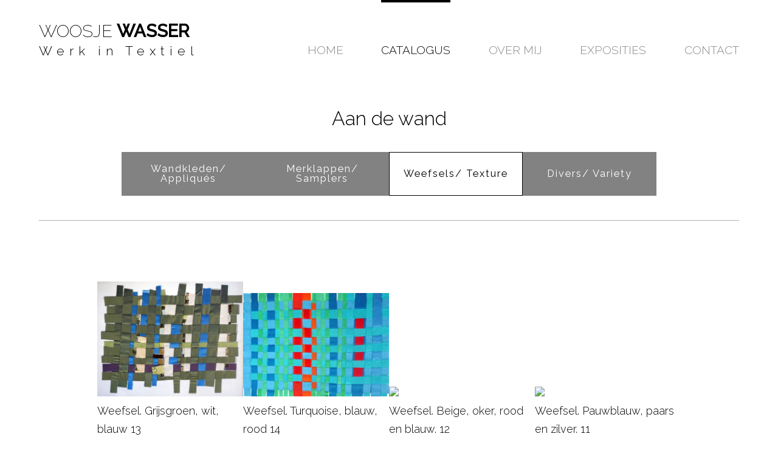

--- FILE ---
content_type: text/html; charset=UTF-8
request_url: https://www.woosjewasser.nl/catalogus/aan-de-wand/weefsels-texture
body_size: 1956
content:
<!DOCTYPE HTML>
<html>
<head>
<meta charset="UTF-8">
<title>Weefsels/  Texture - Woosje Wasser Werk in Textiel</title>
<meta http-equiv="X-UA-Compatible" content="IE=edge,chrome=1">
<meta name="viewport" content="width=device-width, initial-scale=1.0">
<meta name="description" content="Weefsels/  Texture - Woosje Wasser Werk in Textiel">
<meta property="og:site_name" content="Woosje Wasser Werk in Textiel">
<meta property="og:url" content="https://www.woosjewasser.nl/catalogus/aan-de-wand/weefsels-texture">
<meta property="og:title" content="Weefsels/  Texture - Woosje Wasser Werk in Textiel">
<meta property="og:description" content="Weefsels/  Texture - Woosje Wasser Werk in Textiel">
<meta property="og:image" content="https://www.woosjewasser.nl/images/app-icons/og_img.png">
<link rel="shortcut icon" href="/images/app-icons/favicon3.ico?v=5" type="image/x-icon">
<base href="https://www.woosjewasser.nl/">
<!--[if lt IE 9]>
<script src="http://html5shim.googlecode.com/svn/trunk/html5.js"></script>
<![endif]-->
<link href="css/main.css?v=2025-03-13" rel="stylesheet" type="text/css" />
<link rel="stylesheet" href="https://cdnjs.cloudflare.com/ajax/libs/jQuery.mmenu/8.5.22/mmenu.min.css" integrity="sha512-gIn3+aW4xrkqoIvXsJ7F3woKfU+KTvEzXm0IXKmWqXZ8oyD9TfzFEdGDMF0egqto86E91yZVPzoa82a/dgSMig==" crossorigin="anonymous" />
</head>
<body class="home">
<header>
  <div class="wrapper"><a id="logo" href="/"><span class="fontthin">Woosje</span>&nbsp;<span class="fontbold">Wasser</span><br><span class="payoff">Werk in Textiel</span></a>
  <a id="mobile-nav-icon" href="#navmenu"></a>
    <nav id="mainnav">
		  <ul>
				<li><a href="/"><i class="fas fa-home"></i></a></li>
        <li><a href="/index.php">home</a></li>
        <li class="active"><a href="catalogus">catalogus</a></li>
        <li><a href="over-woosje">over mij</a></li>
        <li><a href="exposities">exposities</a></li>
        <li><a href="contact">contact</a></li>
		  </ul>
    </nav>
  </div>
</header>
  
<div id="wrapper">    
  
  <div class="container first">
    <div class="wrapper">
      
<h1 class="category sub">Aan de wand<i>> Weefsels/  Texture</i></h1>
      <ul class="banners smallcat">        <li class="banner banner1 sub" style="background-image:url(../uploads/images/cat/06p1140590001.jpg)">
          <div class="banner-title"><a href="catalogus/aan-de-wand/wandkleden-appliques">
            <h2>Wandkleden/ Appliqués</h2>
          </a></div>
        </li>
        <li class="banner banner2 sub" style="background-image:url(../uploads/images/cat/07p1180489.jpg)">
          <div class="banner-title"><a href="catalogus/aan-de-wand/merklappen-samplers">
            <h2>Merklappen/  Samplers</h2>
          </a></div>
        </li>
        <li class="banner banner3 active sub" style="background-image:url(../uploads/images/cat/14p1180460.jpg)">
          <div class="banner-title"><a href="catalogus/aan-de-wand/weefsels-texture">
            <h2>Weefsels/  Texture</h2>
          </a></div>
        </li>
        <li class="banner banner4 sub" style="background-image:url(../uploads/images/cat/23p1180397.jpg)">
          <div class="banner-title"><a href="catalogus/aan-de-wand/divers-variety">
            <h2>Divers/  Variety</h2>
          </a></div>
        </li>
      </ul>      <ul class="banners">        <li class="catalog-item art">
          <a href="catalogus/aan-de-wand/318-weefsel-grijsgroen-wit-blauw-13">
            <img src="/userfiles/images/catalog/small/woosje-wasser-318-weefsel-grijsgroen-wit-blauw_1.jpg" height="300">
          </a>
          <br><span class="caption">Weefsel. Grijsgroen, wit, blauw 13</span>
        </li>
        <li class="catalog-item art">
          <a href="catalogus/aan-de-wand/317-weefsel-turquoise-blauw-rood-14">
            <img src="/userfiles/images/catalog/small/woosje-wasser-317-weefsel-turquoise-blauw-rood_1.jpg" height="300">
          </a>
          <br><span class="caption">Weefsel. Turquoise, blauw, rood 14</span>
        </li>
        <li class="catalog-item art">
          <a href="catalogus/aan-de-wand/297-weefsel-beige-oker-rood-en-blauw-12">
            <img src="/userfiles/images/catalog/small/woosje-wasser-297-weefsel-beige-oker-rood-en-blauw-12_1.jpg" height="300">
          </a>
          <br><span class="caption">Weefsel. Beige, oker, rood en blauw. 12</span>
        </li>
        <li class="catalog-item art">
          <a href="catalogus/aan-de-wand/296-weefsel-pauwblauw-paars-en-zilver-11">
            <img src="/userfiles/images/catalog/small/woosje-wasser-296-weefsel-pauwblauw-paars-en-zilver-11_1.jpg" height="300">
          </a>
          <br><span class="caption">Weefsel. Pauwblauw, paars en zilver. 11</span>
        </li>
        <li class="catalog-item art">
          <a href="catalogus/aan-de-wand/295-weefsel-groen-rood-en-groen-10">
            <img src="/userfiles/images/catalog/small/woosje-wasser-295-weefsel-groen-rood-en-groen-10_1.jpg" height="300">
          </a>
          <br><span class="caption">Weefsel. Groen, rood en groen. 10</span>
        </li>
        <li class="catalog-item art">
          <a href="catalogus/aan-de-wand/294-weefsel-citroengeel-groen-en-roze-9">
            <img src="/userfiles/images/catalog/small/woosje-wasser-294-weefsel-citroengeel-groen-en-roze-9_1.jpg" height="300">
          </a>
          <br><span class="caption">Weefsel. Citroengeel, groen en roze. 9</span>
        </li>
        <li class="catalog-item art">
          <a href="catalogus/aan-de-wand/293-weefsel-blauw-geel-en-goud-2">
            <img src="/userfiles/images/catalog/small/woosje-wasser-293-weefsel-blauw-geel-goud_1.jpg" height="300">
          </a>
          <br><span class="caption">Weefsel. Blauw, geel en goud. 2</span>
        </li>
        <li class="catalog-item art">
          <a href="catalogus/aan-de-wand/292-weefsel-paars-blauw-en-grijs-7">
            <img src="/userfiles/images/catalog/small/woosje-wasser-292-weefsel-paars-blauw-grijs_1.jpg" height="300">
          </a>
          <br><span class="caption">Weefsel. Paars, blauw en grijs. 7</span>
        </li>
        <li class="catalog-item art">
          <a href="catalogus/aan-de-wand/291-weefsel-geel-groen-en-rood-6">
            <img src="/userfiles/images/catalog/small/woosje-wasser-291-weefsel-geel-groen-rood_1.jpg" height="300">
          </a>
          <br><span class="caption">Weefsel. Geel, groen en rood. 6</span>
        </li>
        <li class="catalog-item art">
          <a href="catalogus/aan-de-wand/290-weefsel-roze-rood-en-grijs-5">
            <img src="/userfiles/images/catalog/small/woosje-wasser-290-weefsel-roze-rood-grijs_1.jpg" height="300">
          </a>
          <br><span class="caption">Weefsel. Roze, rood en grijs. 5</span>
        </li>
        <li class="catalog-item art">
          <a href="catalogus/aan-de-wand/286-weefsel-roze-zwart-en-wit-4">
            <img src="/userfiles/images/catalog/small/woosje-wasser--weefsel-roze-zwart-wit_1.jpg" height="300">
          </a>
          <br><span class="caption">Weefsel. Roze, zwart en wit. 4</span>
        </li>
        <li class="catalog-item art">
          <a href="catalogus/aan-de-wand/285-weefsel-rood-wit-en-blauw-3">
            <img src="/userfiles/images/catalog/small/woosje-wasser--weefsel-rood-wit-blauw_1.jpg" height="300">
          </a>
          <br><span class="caption">Weefsel. Rood, wit en blauw. 3</span>
        </li>
        <li class="catalog-item art">
          <a href="catalogus/aan-de-wand/284-weefsel-goud-geel-en-rood-8">
            <img src="/userfiles/images/catalog/small/woosje-wasser--weefsel1_1.jpg" height="300">
          </a>
          <br><span class="caption">Weefsel. Goud, geel en rood. 8</span>
        </li>
        <li class="catalog-item art">
          <a href="catalogus/aan-de-wand/283-weefsel-oranje-blauw-wit-en-oranje-1">
            <img src="/userfiles/images/catalog/small/woosje-wasser--weefsel_1.jpg" height="300">
          </a>
          <br><span class="caption">Weefsel. Oranje, Blauw, wit en oranje. 1</span>
        </li>
      </ul>      
    </div>
</div>

  
  <footer class="wrapper"><div id="footer-content" class="clearfix">
</div>
<div class="credits"><a title="website ontwikkeling" href="https://www.simplex-interactive.nl" target="_blank">website</a>: <a rel="nofollow" href="https://www.simplex-interactive.nl" target="_blank">Simplex Interactive</a></div></footer>

  <nav id="navmenu">
    <ul>
          <li><a href="/index.php">home</a></li>
        <li class="active"><a href="catalogus">catalogus</a></li>
        <li><a href="over-woosje">over mij</a></li>
        <li><a href="exposities">exposities</a></li>
        <li><a href="contact">contact</a></li>
    </ul>
  </nav>
  
</div><!-- wrapper -->
  
<script src="https://ajax.googleapis.com/ajax/libs/jquery/3.6.0/jquery.min.js"></script>
<script src="https://cdnjs.cloudflare.com/ajax/libs/jQuery.mmenu/8.5.22/mmenu.min.js" integrity="sha512-xzKQlXl1WBBpd9B4iYaK/gJ5hb/iFaG0GZPqT8syEHBe3/d/EmEh3wiXOmQQL7CTrlLzWmhtLKUkYnLvy6WYfA==" crossorigin="anonymous"></script>
<script src="https://cdnjs.cloudflare.com/ajax/libs/bxslider/4.2.15/jquery.bxslider.min.js" integrity="sha512-p55Bpm5gf7tvTsmkwyszUe4oVMwxJMoff7Jq3J/oHaBk+tNQvDKNz9/gLxn9vyCjgd6SAoqLnL13fnuZzCYAUA==" crossorigin="anonymous"></script>
<script src="js/main.js?v=2025-03-13"></script>
<!-- Global site tag (gtag.js) - Google Analytics -->
<script async src="https://www.googletagmanager.com/gtag/js?id=G-2ND6HM2ZJJ"></script>
<script>
  window.dataLayer = window.dataLayer || [];
  function gtag(){dataLayer.push(arguments);}
  gtag('js', new Date());
  gtag('config', 'G-2ND6HM2ZJJ', { 'anonymize_ip': true });
</script>
</body>
</html>

--- FILE ---
content_type: text/css
request_url: https://www.woosjewasser.nl/css/main.css?v=2025-03-13
body_size: 5063
content:
@charset "utf-8";
@import url('https://fonts.googleapis.com/css2?family=Raleway:wght@200;300;400;500&display=swap');
/* Clearfix */
.clearfix:before, .clearfix:after {
	content: " ";
	display: table;
}
.clearfix:after {
	clear: both;
}
.clearfix {
 *zoom: 1;
}
* {
    margin: 0;
    padding: 0;
}
html { 
	-webkit-text-size-adjust:none;
    height: 100%;
}
body {
	margin: 0;
}
.wrapper {
	position:relative;
	margin:0 auto;
	width:90%;
	max-width:1480px;
//	padding:0 5%;
}
.container {
	width:100%;
	/*background-color:#fff;*/
	margin-bottom:8vw;
}
header {
	display:block;
	height:130px;
	width:100%;
	z-index:101;
	top:0px;
	background-color: #FFFFFF;
	position:fixed;
	-webkit-transition-duration: .4s; 
	transition-duration: .4s;  
}
a#logo {
	text-transform:uppercase;
	text-decoration:none;
	font-size:29px;
	position:absolute;
	left:0;
	top:36px;
  -webkit-transition: all 0.4s ease-in-out;
  transition: all 0.4s ease-in-out;
  z-index: 2;
}
@media only screen and (min-width: 768px) and (max-width: 991px) {
  a#logo {
    top:56px;
  }
}
span.payoff {
  font-size: 21px;
  text-transform: none;
  letter-spacing: 8px;
  -webkit-transition: all 0.4s ease-in-out;
  transition: all 0.4s ease-in-out;
  opacity: 1;
}

/* nav overall */
nav ul {
	list-style-type:none;
}
nav ul li a {
	text-decoration:none;
	display:block;
}
#mobile-nav-icon {
	display:none;
}

/* search box */
/* Container rechtsboven */
.search-container {
		position: fixed;
		top: 20px;
		right: 20px;
		z-index: 1000;
}

/* Wrapper voor de hele zoekbalk */
.search-wrapper {
		position: relative;
		display: flex;
		align-items: center;
		background: white;
		border-radius: 25px;
		box-shadow: 0 2px 8px rgba(0, 0, 0, 0.1);
		overflow: hidden;
		transition: width 0.3s ease;
		width: 50px;
		height: 50px;
}

.search-wrapper.active {
		width: 280px;
}

/* Vergrootglas knop */
.search-button {
		position: absolute;
		right: 0;
		width: 50px;
		height: 50px;
		border: none;
		background: transparent;
		cursor: pointer;
		display: flex;
		align-items: center;
		justify-content: center;
		z-index: 2;
		transition: transform 0.3s ease;
}

.search-button:hover {
		transform: scale(1.1);
}

.search-button svg {
		width: 24px;
		height: 24px;
		stroke: #333;
		stroke-width: 2;
		fill: none;
}

/* Zoek input veld */
.search-input {
		width: 100%;
		height: 50px;
		border: none;
		outline: none;
		padding: 0 60px 0 20px;
		font-size: 16px;
		background: transparent;
		opacity: 0;
		transition: opacity 0.3s ease 0.1s;
}

.search-wrapper.active .search-input {
		opacity: 1;
}

.search-input::placeholder {
		color: #999;
}


/* mainnav */
#mainnav {
	position: relative;
	top:0;
	right:0;
	z-index:1;
	-webkit-transition-duration: .4s; 
	transition-duration: .4s;  
}
#mainnav ul {
	text-align:right;
}
#mainnav ul li {
	display:inline;
	text-align:right;
}
#mainnav ul li a {
	display:inline-block;
	font-size:19px;
	padding:15px 0px 0 0px;
	margin-left:2%;
	line-height: normal;
//	height:49px;
	color:#878787;
	-webkit-transition-duration: .4s;
	transition-duration: .4s;
	text-transform:uppercase;
	border-top:4px solid #fff;
}
#mainnav ul li a:hover, #mainnav ul li.active a {
	border-top:4px solid #000;
	color:#000;
}

#navmenu {
	visibility:hidden;
}


/* scroll **********************************************************/
.scroll header {
	height:60px;
}
.scroll a#logo {
	top:15px;
}
.scroll span.payoff {
  opacity: 0;
}
.scroll #mainnav {
}
.scroll #mainnav ul li a {
	padding-top:15px;
}


/* content homepage ***********************************************/
.home .container.margintop {
	margin-top:120px;
}
#slider {
	display:block;
  position: relative;
	height:600px;
	margin-top:170px;
}
@media only screen and (max-width: 767px) {
  #slider {
    height:250px;
    margin-top:80px;
  }
}
.slider-title {
  display: block;
  background-color: rgba(255,255,255,.9);
  /*border:1px solid #000;*/
  padding: 5px 25px 10px;
  position: absolute;
  bottom: 40px;
  right: 5vw;
  font-size: 1.4em;
  color:#000;
}


.col {
	float:left;
}
.onecol {
	width:100%;
}
.container.home-intro {
  background-color: #f7f7f7;
  padding: 80px 0 60px;
  font-size: 1.5em;
  line-height: 1.5em;
  text-align: center;
}
.container.home-intro .wrapper {
  width: 70%;
}
@media only screen and (max-width: 767px) {
  .container.home-intro {
    padding: 60px 0 40px;
    font-size: 1em;
  }
}
/* banners */
ul.banners {
  padding: 0;
  list-style: none;
  display: flex;
  flex-wrap: wrap;
  gap: 3vw 3.5%;
  justify-content: center;
  align-items: flex-end; /***************/
  transition: opacity 1s;
}
ul.banners li {
	list-style-type:none;
}
ul.banners li ul {
	margin:0;
	padding:0 0 0 0px;
}
li.banner {
  position: relative;
	font-size:18px;
	line-height:28px;
	width:31%;  
	color:#fff;
  background-color: #bababa;
  background-repeat: no-repeat;
  background-size: cover;
  background-position: center center;
  box-sizing: border-box;
  -webkit-transition: all 0.3s ease-in-out;
  transition: all 0.3s ease-in-out;
  z-index: 0;
  /*height: 20vw;*/
  padding-top: 20%;
}
li.banner div.banner-title {
   position: absolute;
  top: 0;
  left: 0;
  bottom: 0;
  right: 0;
  text-align: center;
  box-sizing: border-box;
  /*padding:25% 5% 30% 5%; */
  padding: 0 5%;
 
}
li.banner a {
  width: 100%;
  height: 100%;
  display: flex;
  align-items: center;
  justify-content: center;
}
li.banner::before {
  content: "";
  height: 100%;
  width: 100%;
  position: absolute;
  top: 0;
  left: 0;
  background-color: rgba(0, 0, 0, 0.3);
  opacity: 1;
    -webkit-transition: all 0.5s ease-in-out;
  transition: all 0.5s ease-in-out;
  z-index: -1;

}
li.banner:hover::before {
  opacity: 0;
}
.banner.last {
    margin-right: 0;
}
.banner a, .banner a h2 {
	text-decoration:none;
	color:#fff;
}
li.banner:hover {
    /*box-shadow: 0px 0px 4px 4px rgba(0,0,0,0.4);*/
   /*background-size: 120%;*/
}
.banner h2 {
	font-size:40px;
  font-weight: 400;
  font-style: normal;
	line-height: normal;
	display:block;
  color:#fff;
  text-align: center;
  letter-spacing: 2px;
  -webkit-transition: all 0.5s ease-in-out;
  transition: all 0.5s ease-in-out;
  opacity: 1;
}
@media only screen and (min-width: 768px) and (max-width: 2100px) {
  .banner h2 {
    font-size: 2.3vw;
  }
}
@media only screen and (max-width: 767px) {
  .banner h2 {
    font-size: 16px;
  }
  li.banner.sub {
    width: 48%;
    padding-top: 30%;
  }
}
li.banner:hover h2 {
  opacity: 0;
}
/*
span.arrow-white {
  display: block;
  width: 51px;
  height: 40px;
  background-image: url("../images/arrow-white.png");
  position: absolute;
  bottom: 25px;
  right: calc(50% - 25px);
  opacity: 1;
  -webkit-transition: all 0.5s ease-in-out;
  transition: all 0.5s ease-in-out;
}
li.banner:hover span.arrow-white {
  opacity: .4;
}
*/
/* items ******/
li.catalog-item {
  width: 240px;
}
li.catalog-item img {
  max-width: 100%;
  height: inherit;
  max-height: 240px;
}
.caption {
  display: block;
  min-height: 60px;
}

/* page *************************************************************/
body.page {
  background-color: #f7f7f7;
}
.page .container .wrapper {
  max-width: 900px;
}
.container.first {
	margin-top:240px;
  min-height: 500px;
}
@media only screen and (max-width: 767px) {
  .container.first {
    margin-top:120px;
    min-height: auto;
  }
}
.container.margintop {
	margin-top:120px;
}
.container.maincontent .wrapper {
	min-height:400px;
}

/* portfolio ********************************************************/


/* portfolio  detail ***********************************************/
ul.banners.smallcat {
 margin:0 0 100px 0; 
  padding-bottom:40px;
  border-bottom: 1px solid #b0b0b0;
  gap:1vw;
  align-items: center;
}

ul.banners.smallcat li.banner {
  width: 220px;
  padding: 0% 2% 0% 2%;
  height: 72px;
  display: flex;
  align-items: center;
  justify-content: center;
}
ul.banners.smallcat li.banner a {
  padding: 0;
}
ul.banners.smallcat li a h2 {
  font-size: 20px;
  line-height: 22px;
}
@media only screen and (min-width: 768px) and (max-width: 1200px) {
  ul.banners.smallcat li.banner {
    width: 13%;
    width: calc(110px + 3vw);
  }
}
@media only screen and (min-width: 768px) and (max-width: 2100px) {
  /*ul.banners.smallcat li a h2 {
    font-size: 1.15vw;
  }*/  
  ul.banners.smallcat li a h2 {
    font-size: calc(10px + .5vw);
    line-height: calc(10px + .5vw);
  }
}
@media only screen and (max-width: 767px) {
  ul.banners.smallcat li a h2 {
    font-size: 14px;
  }  
  ul.banners.smallcat{
    display: none;
  }

}
ul.banners.smallcat li.banner.active a h2 {
  color: #000;
}
li.banner.active:hover h2 {
  opacity: 1;
}
ul.banners.smallcat li.banner.active {
  background-image: none!important;background-color: #fff;
}
ul.banners.smallcat li.banner.active {
  border: 1px solid #000;
}
ul.banners.smallcat li.banner.active::before {
  display: none;
}
.container.art-detail {
  text-align: center;
}
#art-info {
  max-width: 800px;
  margin: 0 auto 40px;
}
div.art-image-large {
  margin-bottom: 60px;
}
div.art-image-large img {
  max-width: 100%;
  height: inherit;
  max-height: 70vh;
}
div.divider {
  width: 200px;
  margin: 0 auto;
  border-top:2px solid #000;
  margin-top: 100px;
}
h2.other_art_cat {
  margin: 100px 0 40px;
}
ul.banners.other-art li.catalog-item {
  width: 22%;
}
ul.banners.other-art li.catalog-item img {
  max-height: 220px;
}
@media only screen and (max-width: 767px) {
  ul.banners.other-art li.catalog-item {
    width: 48%;
  }
  ul.banners.other-art li.catalog-item img {
    max-height: 160px;
  }
}

/* expo *****************/
.page table {
	width:100%;
	max-width:920px;
	border-top:1px solid #000;
	margin-top:30px;
}
.page td:first-child {
	width:10%;
	min-width:65px;
	font-weight:700;
}
.page td {
	vertical-align:top;
	border-bottom:1px solid #000;
	border-collapse:collapse;
	padding:10px 0;
}
@media only screen and (max-width: 767px) {
  .page td:first-child {
    width:20%;
  }
  .page td {
    display: block;
  }
  .page td ul {
    margin-left: 25px;
  }
}


/* contact ****************/
.contact .twocol {
	width:48%;
}
.contact .twocol.last {
	padding-left:4%;
}
.contact .twocol.last {
	text-align:right;
}
td.label {
	width:20%;
	min-width:100px;
	vertical-align:top;
}

/* footer ************************************************************/
footer {
	display:block;
	position:relative;
}

/* footer styling */
.footer-content a {
	color:#000;
	text-decoration:none;
}
.footer-content a:hover {
	color:#000;
	text-decoration:underline;
}
.credits {
	display:block;
	clear:both;
	padding:0 0 30px 0;
  text-align: center;
}
.credits, .credits a {
	text-decoration:none;
	color:#D6D6D6;
	font-size:14px;
}
.credits a:hover {
	text-decoration:underline;
	color:#000;
}

/* styling *******************************************************/
body {
	font-size:18px;
	line-height:30px;
	font-family: 'Raleway', sans-serif;
	font-style: normal;
	font-weight: 300;
	color:#000;
	text-rendering: optimizeLegibility;
}
h1, h2, h3, h4, h5 {
	margin:0;
	padding:0;
}
ul, ol {
	margin:0;
	padding:0;
}
h1, h2, h3, h4 {
	font-weight:normal;
}
h1 {
	font-size:32px;
	font-weight:300;
	margin-bottom:40px;
}
h1.category {
  font-size: 32px;
  font-weight: 300;
  margin-bottom: 90px;
  text-align: center;
}
h1.category i {
  display: none;
}
h1.category.sub {
   margin:-60px 0 40px;
}
@media only screen and (max-width: 767px) {
  h1.category {
    font-size: 32px;
    margin-bottom: 50px;
  }
  h1.category.sub {
    display: none;
  }
}
h2 {
  font-size: 30px;
  font-weight: 400;
	margin-bottom:0;
}
.fontbold {
	font-style: normal;
	font-weight: 700;
}
.fontlight {
	font-style: normal;
	font-weight: 300;
}
.fontultrablack {
	font-style: normal;
	font-weight: 900;	
}
.fontthin {
	font-style: normal;
	font-weight: 200;
}
.xlarge {
	font-size:33px;
	line-height: normal;
}
.font-size-small {
    font-size: 75%;
}
b, strong {
	font-weight: 700;	
}
a {
	color: #000;
	text-decoration:underline;
} 
a img {
	border:none;
}
a.pdf {
	background-image: url(../images/pdf.png);
	background-repeat: no-repeat;
	background-position: left center;
	padding-left:30px;
}
a.button, input#submit, .inputbutton {
	display:inline-block;
	background-color:#fff;
	color:#000;
	font-size:22px;
	font-weight:500;
	text-align:center;
	text-decoration:none;
	height:44px;
	min-width:177px; 
	padding:0px 25px 0;
	-webkit-appearance: none;
	-moz-appearance: none;
	cursor:pointer;
	-webkit-transition-duration: .2s;
	transition-duration: .2s;
	margin-bottom:12px;
	margin-right:10px;
	border:1px solid #000;
}
a.button:hover, input#submit:hover, .inputbutton:hover {
	background-color:#D7D7D7;
}
a.anchor {
	padding-top:140px;
}
p {
	margin-top:0px;
	margin-bottom:26px;
}
p.no-margin-bottom {
	margin-bottom:0;
}
td p {
	margin:0;
}
.clearing {
	clear:both;
}
.img-left {
	margin-right: 50px;
	float:left;
}
.img-right {
	margin-left: 50px;
	float:right;
}
table.tableborder {
	border-collapse:collapse;
}
table.tableborder td {
	border:1px solid #000;
	padding:0 5px;
}
:target:before {
	content:"";
	display:block;
	height:50px; /* fixed header height*/
	margin:-50px 0 0; /* negative fixed header height */
}
.embeddedContent {
	position:relative;
	padding-bottom:56.25%;
	padding-top:30px;
	height:0;
	overflow:hidden;
}
.embeddedContent iframe, .embeddedContent object, .embeddedContent embed {
	position:absolute;
	top:0;
	left:0;
	width:100%;
	height:100%;
}



/*		widescreen to 1280  ***********************************/
@media only screen and (min-width: 1280px)  {
	#mainnav ul li a {
		font-size:19px;
		padding:67px 0px 0 0px;
		margin-left:5%;
	}
}

/*		Tablet portrait Layout: 768px.  ***********************************/
@media only screen and (min-width: 768px) and (max-width: 991px) {
	#mobile-nav-icon {
		display:none;
	}
	#navmenu {
		visibility: hidden;
	}
	.scroll a#logo {
	    top: -60px;
	}
	#mainnav {
		width:100%;
	}
	#mainnav ul li a {
		font-size: 18px;
		padding: 10px 10px 0 10px;
	}
	.maincontent img[style] {
/*		width:100% !important;
		height:inherit !important;*/
	}
		
}

/*		Mobile Layout: 320px.   ***********************************************************************************************/
@media only screen and (max-width: 767px) {
	body.page {
		background-size:100%;
		background-position:fixed;
	}
	header .wrapper {
		width:96%;
		padding:0 2%;
	}
	header, .scroll header {
		height:60px;
		background-image:none;
		z-index:100;
		position:fixed;
	}
	#header-content {
		width:96%;
		padding:0 2%;
	}
	#mobile-nav-icon {
		display:block;
		width:38px;
		height:34px;
		background-image: url(../images/mmenu.png);
		background-repeat: no-repeat;
		position:absolute;
		right:5%;
		top:12px;
	}
	#navmenu {
		visibility: visible;
		z-index:999;
	}
	a#logo {
		left:5%;
		top:10px;
		font-size:23px;
    line-height: 23px;    
	}
  span.payoff {
    font-size: 18px;
    letter-spacing: 6px;
  }

	/*nav *********************************/
	#mainnav {
		display:none;
	}

	/* home ***************************/

	/* page *******************/
	.container .wrapper img[style] {
		width:100% !important;
		height:inherit !important;
	}
	.container .wrapper img.noresize[style] {
		width: auto !important;
		height:inherit !important;
	}
	
  /* catalog *************/
  li.catalog-item {
    width: 48%;
  }  
  li.catalog-item img {
    max-height: 160px;
  }  
  
	/* contact */
	.contact .twocol {
 	   width: 100%;
	}
	.contact .twocol.last {
		padding-left: 0;
		text-align:left;
		padding-top:40px;
	}
	
	/* footer **********************************/
	.footer-content {
		width:96%;
		padding:0px 2% 0 2%;
	}
	#credits {
		width: 100%;
		padding:60px 0 20px 0;
		text-align:center;
		background-position: center top;
	}
}

/*		Small Mobile Only   *********************************************************************************/
@media only screen and (max-width: 480px) {
	.container.about img[style] {
		width:100% !important;
		height:inherit !important;
	}
	.col {
		float:none;
	}
	.contact .twocol {
 	   width: 100%;
	}
	.contact .twocol.last {
		padding-left: 0;
	}
	.contact .twocol.last img {
		width:100% !important;
		height:inherit;
	}
	td.label {
		display:none;
	}
	.formfield.xbig {
		width: 100%;
	}
}


/* bx slider *****************************************************************/
*{margin:0;padding:0}body,html{height:100%}.bx-viewport,.bx-wrapper{position:relative;width:100%;height:100%!important;top:0}.bxslider,.bxslider li{height:100%!important;padding:0}.bxslider li{background-repeat:no-repeat;background-position:center center;background-size:cover;list-style-type:none}.bx-wrapper .bx-viewport{border:none!important;left:0;-webkit-transform:translatez(0);-moz-transform:translatez(0);-ms-transform:translatez(0);-o-transform:translatez(0);transform:translatez(0)}.bx-wrapper{position:relative;padding:0}.bx-wrapper img{max-width:100%;display:block}.bx-wrapper .bx-controls-auto,.bx-wrapper .bx-pager{position:absolute}.bx-wrapper .bx-loading{min-height:50px;background:url(images/bx_loader.gif) center center no-repeat #fff;height:100%;width:100%;position:absolute;top:0;left:0;z-index:2000}.bx-wrapper .bx-pager{text-align:center;font-size:.85em;font-family:Arial;font-weight:700;color:#666;padding-top:50px;margin-left:0}#slider .bx-wrapper .bx-pager{padding-top:0;margin-left:200px}.bx-wrapper .bx-controls-auto .bx-controls-auto-item,.bx-wrapper .bx-pager .bx-pager-item{display:inline-block}.bx-wrapper .bx-pager.bx-default-pager a{background:#666;text-indent:-9999px;display:block;width:10px;height:10px;margin:0 5px;outline:0;-moz-border-radius:5px;-webkit-border-radius:5px;border-radius:5px}.bx-wrapper .bx-pager.bx-default-pager a.active,.bx-wrapper .bx-pager.bx-default-pager a:hover{background:#000}.bx-wrapper .bx-prev{left:-80px;background:url(../images/controls.png) no-repeat}.bx-wrapper .bx-next{right:-80px;background:url(../images/controls.png) 0 -89px no-repeat}#slider .bx-wrapper .bx-prev{left:0;background:url(../images/controls.png) no-repeat}#slider .bx-wrapper .bx-next{right:0;background:url(../images/controls.png) 0 -89px no-repeat}.bx-wrapper .bx-controls-direction a{position:absolute;top:50%;margin-top:-45px;outline:0;width:32px;height:89px;text-indent:-9999px;z-index:99}#slider .bx-wrapper .bx-controls-direction a{margin-top:30px}.bx-wrapper .bx-controls-direction a.disabled{display:none}
/*	jQuery.mmenu CSS  ***************************************************************************/ 
.mm-menu.mm-horizontal>.mm-panel{-webkit-transition:-webkit-transform .4s ease;transition:transform .4s ease}.mm-menu .mm-hidden{display:none}.mm-wrapper{overflow-x:hidden;position:relative}.mm-menu,.mm-menu>.mm-panel{width:100%;height:100%;position:absolute;left:0;top:80;z-index:0}.mm-menu{background:#000;color:rgba(255,255,255,1);display:block;overflow:hidden;padding:0}.mm-menu>.mm-panel{background:inherit;-webkit-overflow-scrolling:touch;overflow:scroll;overflow-x:hidden;overflow-y:auto;box-sizing:border-box;padding:20px;-webkit-transform:translate(100%,0);-moz-transform:translate(100%,0);-ms-transform:translate(100%,0);-o-transform:translate(100%,0);transform:translate(100%,0)}.mm-menu>.mm-panel.mm-opened{-webkit-transform:translate(0,0);-moz-transform:translate(0,0);-ms-transform:translate(0,0);-o-transform:translate(0,0);transform:translate(0,0)}.mm-menu>.mm-panel.mm-subopened{-webkit-transform:translate(-30%,0);-moz-transform:translate(-30%,0);-ms-transform:translate(-30%,0);-o-transform:translate(-30%,0);transform:translate(-30%,0)}.mm-menu>.mm-panel.mm-highest{z-index:1}.mm-menu .mm-list{padding:20px 0}.mm-menu>.mm-list{padding-bottom:0}.mm-menu>.mm-list:after{content:'';display:block;height:40px}.mm-panel>.mm-list{margin-left:-20px;margin-right:-20px}.mm-panel>.mm-list:first-child{padding-top:0}.mm-list,.mm-list>li{list-style:none;display:block;padding:0;margin:0}.mm-list{font:inherit;font-size:14px}.mm-list a,.mm-list a:hover{text-decoration:none}.mm-list>li{position:relative}.mm-list>li>a,.mm-list>li>span{text-overflow:ellipsis;white-space:nowrap;overflow:hidden;color:inherit;line-height:20px;display:block;padding:10px 10px 10px 20px;margin:0}.mm-list>li:not(.mm-subtitle):not(.mm-label):not(.mm-search):not(.mm-noresults):after{content:'';border-bottom-width:1px;border-bottom-style:solid;display:block;bottom:0;width:auto;margin-left:20px;position:relative;left:auto}.mm-list a.mm-subopen{background:rgba(3,2,1,0);width:40px;height:100%;padding:0;position:absolute;right:0;top:0;z-index:2}.mm-list a.mm-subopen:before{content:'';border-left-width:1px;border-left-style:solid;display:block;height:100%;position:absolute;left:0;top:0}.mm-list a.mm-subopen.mm-fullsubopen{width:100%}.mm-list a.mm-subopen.mm-fullsubopen:before{border-left:none}.mm-list a.mm-subopen+a,.mm-list a.mm-subopen+span{padding-right:5px;margin-right:40px}.mm-list>li.mm-selected>a.mm-subopen{background:0 0}.mm-list>li.mm-selected>a.mm-fullsubopen+a,.mm-list>li.mm-selected>a.mm-fullsubopen+span{padding-right:45px;margin-right:0}.mm-list a.mm-subclose{text-indent:20px;padding-top:30px;margin-top:-20px}.mm-list>li.mm-label{text-overflow:ellipsis;white-space:nowrap;overflow:hidden;font-size:10px;text-transform:uppercase;text-indent:20px;line-height:25px;padding-right:5px}.mm-list>li.mm-spacer{padding-top:40px}.mm-list>li.mm-spacer.mm-label{padding-top:25px}.mm-list a.mm-subclose:before,.mm-list a.mm-subopen:after{content:'';border:2px solid transparent;display:inline-block;width:7px;height:7px;-webkit-transform:rotate(-45deg);-moz-transform:rotate(-45deg);-ms-transform:rotate(-45deg);-o-transform:rotate(-45deg);transform:rotate(-45deg);margin-bottom:-5px;position:absolute;bottom:50%}.mm-list a.mm-subopen:after{border-top:none;border-left:none;right:18px}.mm-list a.mm-subclose:before{border-right:none;border-bottom:none;margin-bottom:-15px;left:22px}.mm-menu.mm-vertical .mm-list .mm-panel{display:none;padding:10px 0 10px 10px}.mm-menu.mm-vertical .mm-list .mm-panel li:last-child:after{border-color:transparent}.mm-menu.mm-vertical .mm-list li.mm-opened>.mm-panel{display:block}.mm-menu.mm-vertical .mm-list>li>a.mm-subopen{height:40px}.mm-menu.mm-vertical .mm-list>li>a.mm-subopen:after{top:16px;bottom:auto}.mm-menu.mm-vertical .mm-list>li.mm-opened>a.mm-subopen:after{-webkit-transform:rotate(45deg);-moz-transform:rotate(45deg);-ms-transform:rotate(45deg);-o-transform:rotate(45deg);transform:rotate(45deg)}.mm-menu.mm-vertical .mm-list>li.mm-label>a.mm-subopen{height:25px}html.mm-opened .mm-page{box-shadow:0 0 20px rgba(0,0,0,.5)}.mm-menu .mm-list>li:after{border-color:rgba(0,0,0,.15)}.mm-menu .mm-list>li>a.mm-subclose{background:rgba(0,0,0,.1);color:rgba(255,255,255,.3)}.mm-menu .mm-list>li>a.mm-subclose:before,.mm-menu .mm-list>li>a.mm-subopen:after{border-color:rgba(255,255,255,.3)}.mm-menu .mm-list>li>a.mm-subopen:before{border-color:rgba(0,0,0,.15)}.mm-menu .mm-list>li.mm-selected>a:not(.mm-subopen),.mm-menu .mm-list>li.mm-selected>span{background:rgba(0,0,0,.1)}.mm-menu .mm-list>li.mm-label,.mm-menu.mm-vertical .mm-list li.mm-opened>a.mm-subopen,.mm-menu.mm-vertical .mm-list li.mm-opened>ul{background:rgba(255,255,255,.05)}.mm-page{box-sizing:border-box;position:relative}.mm-slideout{-webkit-transition:-webkit-transform .4s ease;-ms-transition:-ms-transform .4s ease;transition:transform .4s ease}html.mm-opened{overflow:hidden;position:relative}html.mm-opened body{overflow:hidden}html.mm-background .mm-page{background:inherit}#mm-blocker{background:rgba(3,2,1,0);display:none;width:100%;height:100%;position:fixed;top:0;left:0;z-index:999999}html.mm-blocking #mm-blocker,html.mm-opened #mm-blocker{display:block}.mm-menu.mm-offcanvas{display:none;position:fixed}.mm-menu.mm-current{display:block}.mm-menu{width:80%;min-width:140px;max-width:440px}html.mm-opening .mm-slideout{-webkit-transform:translate(80%,0);-moz-transform:translate(80%,0);-ms-transform:translate(80%,0);-o-transform:translate(80%,0);transform:translate(80%,0)}@media all and (max-width:175px){html.mm-opening .mm-slideout{-webkit-transform:translate(140px,0);-moz-transform:translate(140px,0);-ms-transform:translate(140px,0);-o-transform:translate(140px,0);transform:translate(140px,0)}}@media all and (min-width:550px){html.mm-opening .mm-slideout{-webkit-transform:translate(440px,0);-moz-transform:translate(440px,0);-ms-transform:translate(440px,0);-o-transform:translate(440px,0);transform:translate(440px,0)}}

/* custom */
.mm-list {
	font-size:17px;
}